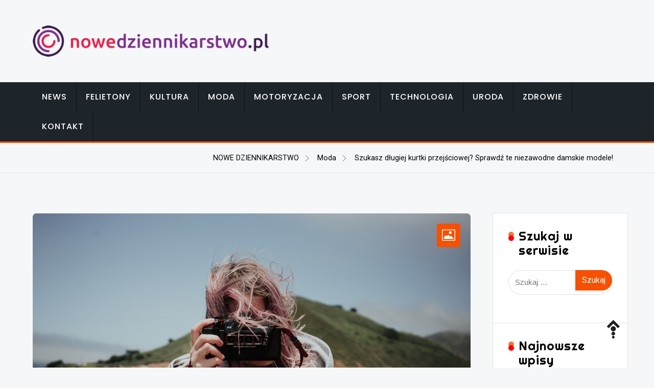

--- FILE ---
content_type: text/html; charset=UTF-8
request_url: https://dziennikarstwo.wroclaw.pl/szukasz-dlugiej-kurtki-przejsciowej-sprawdz-te-niezawodne-damskie-modele/
body_size: 12913
content:
<!doctype html>
<html lang="pl-PL" prefix="og: https://ogp.me/ns#">
<head>
	<meta charset="UTF-8">
	<meta name="viewport" content="width=device-width, initial-scale=1">
	<link rel="profile" href="https://gmpg.org/xfn/11">
	
		<style>img:is([sizes="auto" i], [sizes^="auto," i]) { contain-intrinsic-size: 3000px 1500px }</style>
	
		<!-- Meta Tag Manager -->
		<meta name="google-site-verification" content="OCWVCcCNBDWqs0npK_GUYuHUyESXU2ikx_eLb8mmv84" />
		<!-- / Meta Tag Manager -->

	<!-- This site is optimized with the Yoast SEO plugin v24.7 - https://yoast.com/wordpress/plugins/seo/ -->
	<title>Szukasz długiej kurtki przejściowej? Sprawdź te niezawodne damskie modele! - NOWE DZIENNIKARSTWO</title>
	<link rel="canonical" href="https://dziennikarstwo.wroclaw.pl/szukasz-dlugiej-kurtki-przejsciowej-sprawdz-te-niezawodne-damskie-modele/" />
	<meta property="og:locale" content="pl_PL" />
	<meta property="og:type" content="article" />
	<meta property="og:title" content="Szukasz długiej kurtki przejściowej? Sprawdź te niezawodne damskie modele! - NOWE DZIENNIKARSTWO" />
	<meta property="og:description" content="Okres przejściowy to ciężki czas pod względem doboru właściwego ubioru nawet w momencie, kiedy nieustannie śledzimy prognozy pogody i praktycznie co do godziny jesteśmy przygotowani na to, co może nas zaskoczyć. Nieustannie wahająca się temperatura, słońce przeplatające się z deszczem, a nawet wichurami skutecznie mogą zepsuć nasze plany danego dnia. Dobór właściwej garderoby może nam [&hellip;]" />
	<meta property="og:url" content="https://dziennikarstwo.wroclaw.pl/szukasz-dlugiej-kurtki-przejsciowej-sprawdz-te-niezawodne-damskie-modele/" />
	<meta property="og:site_name" content="NOWE DZIENNIKARSTWO" />
	<meta property="article:published_time" content="2021-08-05T06:28:17+00:00" />
	<meta property="og:image" content="https://dziennikarstwo.wroclaw.pl/wp-content/uploads/2021/08/szukasz-dlugiej-kurtki-przejsciowej-sprawdz-te-niezawodne-damskie-modele.jpg" />
	<meta property="og:image:width" content="1280" />
	<meta property="og:image:height" content="853" />
	<meta property="og:image:type" content="image/jpeg" />
	<meta name="author" content="redakcja serwisu" />
	<meta name="twitter:card" content="summary_large_image" />
	<meta name="twitter:label1" content="Napisane przez" />
	<meta name="twitter:data1" content="redakcja serwisu" />
	<meta name="twitter:label2" content="Szacowany czas czytania" />
	<meta name="twitter:data2" content="3 minuty" />
	<script type="application/ld+json" class="yoast-schema-graph">{"@context":"https://schema.org","@graph":[{"@type":"Article","@id":"https://dziennikarstwo.wroclaw.pl/szukasz-dlugiej-kurtki-przejsciowej-sprawdz-te-niezawodne-damskie-modele/#article","isPartOf":{"@id":"https://dziennikarstwo.wroclaw.pl/szukasz-dlugiej-kurtki-przejsciowej-sprawdz-te-niezawodne-damskie-modele/"},"author":{"name":"redakcja serwisu","@id":"https://dziennikarstwo.wroclaw.pl/#/schema/person/4b469af712b1f364f94351e954640aff"},"headline":"Szukasz długiej kurtki przejściowej? Sprawdź te niezawodne damskie modele!","datePublished":"2021-08-05T06:28:17+00:00","mainEntityOfPage":{"@id":"https://dziennikarstwo.wroclaw.pl/szukasz-dlugiej-kurtki-przejsciowej-sprawdz-te-niezawodne-damskie-modele/"},"wordCount":577,"commentCount":0,"publisher":{"@id":"https://dziennikarstwo.wroclaw.pl/#organization"},"image":{"@id":"https://dziennikarstwo.wroclaw.pl/szukasz-dlugiej-kurtki-przejsciowej-sprawdz-te-niezawodne-damskie-modele/#primaryimage"},"thumbnailUrl":"https://dziennikarstwo.wroclaw.pl/wp-content/uploads/2021/08/szukasz-dlugiej-kurtki-przejsciowej-sprawdz-te-niezawodne-damskie-modele.jpg","articleSection":["Moda"],"inLanguage":"pl-PL","potentialAction":[{"@type":"CommentAction","name":"Comment","target":["https://dziennikarstwo.wroclaw.pl/szukasz-dlugiej-kurtki-przejsciowej-sprawdz-te-niezawodne-damskie-modele/#respond"]}]},{"@type":"WebPage","@id":"https://dziennikarstwo.wroclaw.pl/szukasz-dlugiej-kurtki-przejsciowej-sprawdz-te-niezawodne-damskie-modele/","url":"https://dziennikarstwo.wroclaw.pl/szukasz-dlugiej-kurtki-przejsciowej-sprawdz-te-niezawodne-damskie-modele/","name":"Szukasz długiej kurtki przejściowej? Sprawdź te niezawodne damskie modele! - NOWE DZIENNIKARSTWO","isPartOf":{"@id":"https://dziennikarstwo.wroclaw.pl/#website"},"primaryImageOfPage":{"@id":"https://dziennikarstwo.wroclaw.pl/szukasz-dlugiej-kurtki-przejsciowej-sprawdz-te-niezawodne-damskie-modele/#primaryimage"},"image":{"@id":"https://dziennikarstwo.wroclaw.pl/szukasz-dlugiej-kurtki-przejsciowej-sprawdz-te-niezawodne-damskie-modele/#primaryimage"},"thumbnailUrl":"https://dziennikarstwo.wroclaw.pl/wp-content/uploads/2021/08/szukasz-dlugiej-kurtki-przejsciowej-sprawdz-te-niezawodne-damskie-modele.jpg","datePublished":"2021-08-05T06:28:17+00:00","breadcrumb":{"@id":"https://dziennikarstwo.wroclaw.pl/szukasz-dlugiej-kurtki-przejsciowej-sprawdz-te-niezawodne-damskie-modele/#breadcrumb"},"inLanguage":"pl-PL","potentialAction":[{"@type":"ReadAction","target":["https://dziennikarstwo.wroclaw.pl/szukasz-dlugiej-kurtki-przejsciowej-sprawdz-te-niezawodne-damskie-modele/"]}]},{"@type":"ImageObject","inLanguage":"pl-PL","@id":"https://dziennikarstwo.wroclaw.pl/szukasz-dlugiej-kurtki-przejsciowej-sprawdz-te-niezawodne-damskie-modele/#primaryimage","url":"https://dziennikarstwo.wroclaw.pl/wp-content/uploads/2021/08/szukasz-dlugiej-kurtki-przejsciowej-sprawdz-te-niezawodne-damskie-modele.jpg","contentUrl":"https://dziennikarstwo.wroclaw.pl/wp-content/uploads/2021/08/szukasz-dlugiej-kurtki-przejsciowej-sprawdz-te-niezawodne-damskie-modele.jpg","width":1280,"height":853,"caption":"kurtka przejsciowa"},{"@type":"BreadcrumbList","@id":"https://dziennikarstwo.wroclaw.pl/szukasz-dlugiej-kurtki-przejsciowej-sprawdz-te-niezawodne-damskie-modele/#breadcrumb","itemListElement":[{"@type":"ListItem","position":1,"name":"Strona główna","item":"https://dziennikarstwo.wroclaw.pl/"},{"@type":"ListItem","position":2,"name":"Szukasz długiej kurtki przejściowej? Sprawdź te niezawodne damskie modele!"}]},{"@type":"WebSite","@id":"https://dziennikarstwo.wroclaw.pl/#website","url":"https://dziennikarstwo.wroclaw.pl/","name":"NOWE DZIENNIKARSTWO","description":"portal studentów dziennikarstwa","publisher":{"@id":"https://dziennikarstwo.wroclaw.pl/#organization"},"potentialAction":[{"@type":"SearchAction","target":{"@type":"EntryPoint","urlTemplate":"https://dziennikarstwo.wroclaw.pl/?s={search_term_string}"},"query-input":{"@type":"PropertyValueSpecification","valueRequired":true,"valueName":"search_term_string"}}],"inLanguage":"pl-PL"},{"@type":"Organization","@id":"https://dziennikarstwo.wroclaw.pl/#organization","name":"NOWE DZIENNIKARSTWO","url":"https://dziennikarstwo.wroclaw.pl/","logo":{"@type":"ImageObject","inLanguage":"pl-PL","@id":"https://dziennikarstwo.wroclaw.pl/#/schema/logo/image/","url":"https://dziennikarstwo.wroclaw.pl/wp-content/uploads/2020/12/nowedziennikarstwo-logo-02.png","contentUrl":"https://dziennikarstwo.wroclaw.pl/wp-content/uploads/2020/12/nowedziennikarstwo-logo-02.png","width":500,"height":66,"caption":"NOWE DZIENNIKARSTWO"},"image":{"@id":"https://dziennikarstwo.wroclaw.pl/#/schema/logo/image/"}},{"@type":"Person","@id":"https://dziennikarstwo.wroclaw.pl/#/schema/person/4b469af712b1f364f94351e954640aff","name":"redakcja serwisu","image":{"@type":"ImageObject","inLanguage":"pl-PL","@id":"https://dziennikarstwo.wroclaw.pl/#/schema/person/image/","url":"https://secure.gravatar.com/avatar/3b411e9f678947ffe6fc98bcbaf67650?s=96&d=mm&r=g","contentUrl":"https://secure.gravatar.com/avatar/3b411e9f678947ffe6fc98bcbaf67650?s=96&d=mm&r=g","caption":"redakcja serwisu"},"url":"https://dziennikarstwo.wroclaw.pl/author/redakcja-serwisu/"}]}</script>
	<!-- / Yoast SEO plugin. -->



<!-- Optymalizacja wyszukiwarek według Rank Math - https://rankmath.com/ -->
<title>Szukasz długiej kurtki przejściowej? Sprawdź te niezawodne damskie modele! - NOWE DZIENNIKARSTWO</title>
<meta name="robots" content="follow, index, max-snippet:-1, max-video-preview:-1, max-image-preview:large"/>
<link rel="canonical" href="https://dziennikarstwo.wroclaw.pl/szukasz-dlugiej-kurtki-przejsciowej-sprawdz-te-niezawodne-damskie-modele/" />
<meta property="og:locale" content="pl_PL" />
<meta property="og:type" content="article" />
<meta property="og:title" content="Szukasz długiej kurtki przejściowej? Sprawdź te niezawodne damskie modele! - NOWE DZIENNIKARSTWO" />
<meta property="og:description" content="Okres przejściowy to ciężki czas pod względem doboru właściwego ubioru nawet w momencie, kiedy nieustannie śledzimy prognozy pogody i praktycznie co do godziny jesteśmy przygotowani na to, co może nas zaskoczyć. Nieustannie wahająca się temperatura, słońce przeplatające się z deszczem, a nawet wichurami skutecznie mogą zepsuć nasze plany danego dnia. Dobór właściwej garderoby może nam [&hellip;]" />
<meta property="og:url" content="https://dziennikarstwo.wroclaw.pl/szukasz-dlugiej-kurtki-przejsciowej-sprawdz-te-niezawodne-damskie-modele/" />
<meta property="article:section" content="Moda" />
<meta property="og:image" content="https://dziennikarstwo.wroclaw.pl/wp-content/uploads/2021/08/szukasz-dlugiej-kurtki-przejsciowej-sprawdz-te-niezawodne-damskie-modele.jpg" />
<meta property="og:image:secure_url" content="https://dziennikarstwo.wroclaw.pl/wp-content/uploads/2021/08/szukasz-dlugiej-kurtki-przejsciowej-sprawdz-te-niezawodne-damskie-modele.jpg" />
<meta property="og:image:width" content="1280" />
<meta property="og:image:height" content="853" />
<meta property="og:image:alt" content="kurtka przejsciowa" />
<meta property="og:image:type" content="image/jpeg" />
<meta property="article:published_time" content="2021-08-05T08:28:17+02:00" />
<meta name="twitter:card" content="summary_large_image" />
<meta name="twitter:title" content="Szukasz długiej kurtki przejściowej? Sprawdź te niezawodne damskie modele! - NOWE DZIENNIKARSTWO" />
<meta name="twitter:description" content="Okres przejściowy to ciężki czas pod względem doboru właściwego ubioru nawet w momencie, kiedy nieustannie śledzimy prognozy pogody i praktycznie co do godziny jesteśmy przygotowani na to, co może nas zaskoczyć. Nieustannie wahająca się temperatura, słońce przeplatające się z deszczem, a nawet wichurami skutecznie mogą zepsuć nasze plany danego dnia. Dobór właściwej garderoby może nam [&hellip;]" />
<meta name="twitter:image" content="https://dziennikarstwo.wroclaw.pl/wp-content/uploads/2021/08/szukasz-dlugiej-kurtki-przejsciowej-sprawdz-te-niezawodne-damskie-modele.jpg" />
<meta name="twitter:label1" content="Napisane przez" />
<meta name="twitter:data1" content="redakcja serwisu" />
<meta name="twitter:label2" content="Czas czytania" />
<meta name="twitter:data2" content="2 minuty" />
<script type="application/ld+json" class="rank-math-schema">{"@context":"https://schema.org","@graph":[{"@type":"Organization","@id":"https://dziennikarstwo.wroclaw.pl/#organization","name":"NOWE DZIENNIKARSTWO","url":"https://dziennikarstwo.wroclaw.pl","logo":{"@type":"ImageObject","@id":"https://dziennikarstwo.wroclaw.pl/#logo","url":"https://dziennikarstwo.wroclaw.pl/wp-content/uploads/2020/12/nowedziennikarstwo-logo-02.png","contentUrl":"https://dziennikarstwo.wroclaw.pl/wp-content/uploads/2020/12/nowedziennikarstwo-logo-02.png","inLanguage":"pl-PL","width":"500","height":"66"}},{"@type":"WebSite","@id":"https://dziennikarstwo.wroclaw.pl/#website","url":"https://dziennikarstwo.wroclaw.pl","publisher":{"@id":"https://dziennikarstwo.wroclaw.pl/#organization"},"inLanguage":"pl-PL"},{"@type":"ImageObject","@id":"https://dziennikarstwo.wroclaw.pl/wp-content/uploads/2021/08/szukasz-dlugiej-kurtki-przejsciowej-sprawdz-te-niezawodne-damskie-modele.jpg","url":"https://dziennikarstwo.wroclaw.pl/wp-content/uploads/2021/08/szukasz-dlugiej-kurtki-przejsciowej-sprawdz-te-niezawodne-damskie-modele.jpg","width":"1280","height":"853","caption":"kurtka przejsciowa","inLanguage":"pl-PL"},{"@type":"WebPage","@id":"https://dziennikarstwo.wroclaw.pl/szukasz-dlugiej-kurtki-przejsciowej-sprawdz-te-niezawodne-damskie-modele/#webpage","url":"https://dziennikarstwo.wroclaw.pl/szukasz-dlugiej-kurtki-przejsciowej-sprawdz-te-niezawodne-damskie-modele/","name":"Szukasz d\u0142ugiej kurtki przej\u015bciowej? Sprawd\u017a te niezawodne damskie modele! - NOWE DZIENNIKARSTWO","datePublished":"2021-08-05T08:28:17+02:00","dateModified":"2021-08-05T08:28:17+02:00","isPartOf":{"@id":"https://dziennikarstwo.wroclaw.pl/#website"},"primaryImageOfPage":{"@id":"https://dziennikarstwo.wroclaw.pl/wp-content/uploads/2021/08/szukasz-dlugiej-kurtki-przejsciowej-sprawdz-te-niezawodne-damskie-modele.jpg"},"inLanguage":"pl-PL"},{"@type":"Person","@id":"https://dziennikarstwo.wroclaw.pl/author/redakcja-serwisu/","name":"redakcja serwisu","url":"https://dziennikarstwo.wroclaw.pl/author/redakcja-serwisu/","image":{"@type":"ImageObject","@id":"https://secure.gravatar.com/avatar/3b411e9f678947ffe6fc98bcbaf67650?s=96&amp;d=mm&amp;r=g","url":"https://secure.gravatar.com/avatar/3b411e9f678947ffe6fc98bcbaf67650?s=96&amp;d=mm&amp;r=g","caption":"redakcja serwisu","inLanguage":"pl-PL"},"worksFor":{"@id":"https://dziennikarstwo.wroclaw.pl/#organization"}},{"@type":"BlogPosting","headline":"Szukasz d\u0142ugiej kurtki przej\u015bciowej? Sprawd\u017a te niezawodne damskie modele! - NOWE DZIENNIKARSTWO","datePublished":"2021-08-05T08:28:17+02:00","dateModified":"2021-08-05T08:28:17+02:00","author":{"@id":"https://dziennikarstwo.wroclaw.pl/author/redakcja-serwisu/","name":"redakcja serwisu"},"publisher":{"@id":"https://dziennikarstwo.wroclaw.pl/#organization"},"description":"Okres przej\u015bciowy to ci\u0119\u017cki czas pod wzgl\u0119dem doboru w\u0142a\u015bciwego ubioru nawet w momencie, kiedy nieustannie \u015bledzimy prognozy pogody i praktycznie co do godziny jeste\u015bmy przygotowani na to, co mo\u017ce nas zaskoczy\u0107. Nieustannie wahaj\u0105ca si\u0119 temperatura, s\u0142o\u0144ce przeplataj\u0105ce si\u0119 z deszczem, a nawet wichurami skutecznie mog\u0105 zepsu\u0107 nasze plany danego dnia. Dob\u00f3r w\u0142a\u015bciwej garderoby mo\u017ce nam pom\u00f3c zapewni\u0107 komfort i wygod\u0119 bez konieczno\u015bci noszenia ze sob\u0105 na przyk\u0142ad wielkiego parasola czy p\u0142aszcza przeciwdeszczowego. ","name":"Szukasz d\u0142ugiej kurtki przej\u015bciowej? Sprawd\u017a te niezawodne damskie modele! - NOWE DZIENNIKARSTWO","@id":"https://dziennikarstwo.wroclaw.pl/szukasz-dlugiej-kurtki-przejsciowej-sprawdz-te-niezawodne-damskie-modele/#richSnippet","isPartOf":{"@id":"https://dziennikarstwo.wroclaw.pl/szukasz-dlugiej-kurtki-przejsciowej-sprawdz-te-niezawodne-damskie-modele/#webpage"},"image":{"@id":"https://dziennikarstwo.wroclaw.pl/wp-content/uploads/2021/08/szukasz-dlugiej-kurtki-przejsciowej-sprawdz-te-niezawodne-damskie-modele.jpg"},"inLanguage":"pl-PL","mainEntityOfPage":{"@id":"https://dziennikarstwo.wroclaw.pl/szukasz-dlugiej-kurtki-przejsciowej-sprawdz-te-niezawodne-damskie-modele/#webpage"}}]}</script>
<!-- /Wtyczka Rank Math WordPress SEO -->

<link rel='dns-prefetch' href='//fonts.googleapis.com' />
<link rel="alternate" type="application/rss+xml" title="NOWE DZIENNIKARSTWO &raquo; Kanał z wpisami" href="https://dziennikarstwo.wroclaw.pl/feed/" />
<link rel="alternate" type="application/rss+xml" title="NOWE DZIENNIKARSTWO &raquo; Kanał z komentarzami" href="https://dziennikarstwo.wroclaw.pl/comments/feed/" />
<link rel="alternate" type="application/rss+xml" title="NOWE DZIENNIKARSTWO &raquo; Szukasz długiej kurtki przejściowej? Sprawdź te niezawodne damskie modele! Kanał z komentarzami" href="https://dziennikarstwo.wroclaw.pl/szukasz-dlugiej-kurtki-przejsciowej-sprawdz-te-niezawodne-damskie-modele/feed/" />
<script type="text/javascript">
/* <![CDATA[ */
window._wpemojiSettings = {"baseUrl":"https:\/\/s.w.org\/images\/core\/emoji\/15.0.3\/72x72\/","ext":".png","svgUrl":"https:\/\/s.w.org\/images\/core\/emoji\/15.0.3\/svg\/","svgExt":".svg","source":{"concatemoji":"https:\/\/dziennikarstwo.wroclaw.pl\/wp-includes\/js\/wp-emoji-release.min.js?ver=6.7.2"}};
/*! This file is auto-generated */
!function(i,n){var o,s,e;function c(e){try{var t={supportTests:e,timestamp:(new Date).valueOf()};sessionStorage.setItem(o,JSON.stringify(t))}catch(e){}}function p(e,t,n){e.clearRect(0,0,e.canvas.width,e.canvas.height),e.fillText(t,0,0);var t=new Uint32Array(e.getImageData(0,0,e.canvas.width,e.canvas.height).data),r=(e.clearRect(0,0,e.canvas.width,e.canvas.height),e.fillText(n,0,0),new Uint32Array(e.getImageData(0,0,e.canvas.width,e.canvas.height).data));return t.every(function(e,t){return e===r[t]})}function u(e,t,n){switch(t){case"flag":return n(e,"\ud83c\udff3\ufe0f\u200d\u26a7\ufe0f","\ud83c\udff3\ufe0f\u200b\u26a7\ufe0f")?!1:!n(e,"\ud83c\uddfa\ud83c\uddf3","\ud83c\uddfa\u200b\ud83c\uddf3")&&!n(e,"\ud83c\udff4\udb40\udc67\udb40\udc62\udb40\udc65\udb40\udc6e\udb40\udc67\udb40\udc7f","\ud83c\udff4\u200b\udb40\udc67\u200b\udb40\udc62\u200b\udb40\udc65\u200b\udb40\udc6e\u200b\udb40\udc67\u200b\udb40\udc7f");case"emoji":return!n(e,"\ud83d\udc26\u200d\u2b1b","\ud83d\udc26\u200b\u2b1b")}return!1}function f(e,t,n){var r="undefined"!=typeof WorkerGlobalScope&&self instanceof WorkerGlobalScope?new OffscreenCanvas(300,150):i.createElement("canvas"),a=r.getContext("2d",{willReadFrequently:!0}),o=(a.textBaseline="top",a.font="600 32px Arial",{});return e.forEach(function(e){o[e]=t(a,e,n)}),o}function t(e){var t=i.createElement("script");t.src=e,t.defer=!0,i.head.appendChild(t)}"undefined"!=typeof Promise&&(o="wpEmojiSettingsSupports",s=["flag","emoji"],n.supports={everything:!0,everythingExceptFlag:!0},e=new Promise(function(e){i.addEventListener("DOMContentLoaded",e,{once:!0})}),new Promise(function(t){var n=function(){try{var e=JSON.parse(sessionStorage.getItem(o));if("object"==typeof e&&"number"==typeof e.timestamp&&(new Date).valueOf()<e.timestamp+604800&&"object"==typeof e.supportTests)return e.supportTests}catch(e){}return null}();if(!n){if("undefined"!=typeof Worker&&"undefined"!=typeof OffscreenCanvas&&"undefined"!=typeof URL&&URL.createObjectURL&&"undefined"!=typeof Blob)try{var e="postMessage("+f.toString()+"("+[JSON.stringify(s),u.toString(),p.toString()].join(",")+"));",r=new Blob([e],{type:"text/javascript"}),a=new Worker(URL.createObjectURL(r),{name:"wpTestEmojiSupports"});return void(a.onmessage=function(e){c(n=e.data),a.terminate(),t(n)})}catch(e){}c(n=f(s,u,p))}t(n)}).then(function(e){for(var t in e)n.supports[t]=e[t],n.supports.everything=n.supports.everything&&n.supports[t],"flag"!==t&&(n.supports.everythingExceptFlag=n.supports.everythingExceptFlag&&n.supports[t]);n.supports.everythingExceptFlag=n.supports.everythingExceptFlag&&!n.supports.flag,n.DOMReady=!1,n.readyCallback=function(){n.DOMReady=!0}}).then(function(){return e}).then(function(){var e;n.supports.everything||(n.readyCallback(),(e=n.source||{}).concatemoji?t(e.concatemoji):e.wpemoji&&e.twemoji&&(t(e.twemoji),t(e.wpemoji)))}))}((window,document),window._wpemojiSettings);
/* ]]> */
</script>
<style id='wp-emoji-styles-inline-css' type='text/css'>

	img.wp-smiley, img.emoji {
		display: inline !important;
		border: none !important;
		box-shadow: none !important;
		height: 1em !important;
		width: 1em !important;
		margin: 0 0.07em !important;
		vertical-align: -0.1em !important;
		background: none !important;
		padding: 0 !important;
	}
</style>
<link rel='stylesheet' id='wp-block-library-css' href='https://dziennikarstwo.wroclaw.pl/wp-includes/css/dist/block-library/style.min.css?ver=6.7.2' type='text/css' media='all' />
<style id='classic-theme-styles-inline-css' type='text/css'>
/*! This file is auto-generated */
.wp-block-button__link{color:#fff;background-color:#32373c;border-radius:9999px;box-shadow:none;text-decoration:none;padding:calc(.667em + 2px) calc(1.333em + 2px);font-size:1.125em}.wp-block-file__button{background:#32373c;color:#fff;text-decoration:none}
</style>
<style id='global-styles-inline-css' type='text/css'>
:root{--wp--preset--aspect-ratio--square: 1;--wp--preset--aspect-ratio--4-3: 4/3;--wp--preset--aspect-ratio--3-4: 3/4;--wp--preset--aspect-ratio--3-2: 3/2;--wp--preset--aspect-ratio--2-3: 2/3;--wp--preset--aspect-ratio--16-9: 16/9;--wp--preset--aspect-ratio--9-16: 9/16;--wp--preset--color--black: #000000;--wp--preset--color--cyan-bluish-gray: #abb8c3;--wp--preset--color--white: #ffffff;--wp--preset--color--pale-pink: #f78da7;--wp--preset--color--vivid-red: #cf2e2e;--wp--preset--color--luminous-vivid-orange: #ff6900;--wp--preset--color--luminous-vivid-amber: #fcb900;--wp--preset--color--light-green-cyan: #7bdcb5;--wp--preset--color--vivid-green-cyan: #00d084;--wp--preset--color--pale-cyan-blue: #8ed1fc;--wp--preset--color--vivid-cyan-blue: #0693e3;--wp--preset--color--vivid-purple: #9b51e0;--wp--preset--gradient--vivid-cyan-blue-to-vivid-purple: linear-gradient(135deg,rgba(6,147,227,1) 0%,rgb(155,81,224) 100%);--wp--preset--gradient--light-green-cyan-to-vivid-green-cyan: linear-gradient(135deg,rgb(122,220,180) 0%,rgb(0,208,130) 100%);--wp--preset--gradient--luminous-vivid-amber-to-luminous-vivid-orange: linear-gradient(135deg,rgba(252,185,0,1) 0%,rgba(255,105,0,1) 100%);--wp--preset--gradient--luminous-vivid-orange-to-vivid-red: linear-gradient(135deg,rgba(255,105,0,1) 0%,rgb(207,46,46) 100%);--wp--preset--gradient--very-light-gray-to-cyan-bluish-gray: linear-gradient(135deg,rgb(238,238,238) 0%,rgb(169,184,195) 100%);--wp--preset--gradient--cool-to-warm-spectrum: linear-gradient(135deg,rgb(74,234,220) 0%,rgb(151,120,209) 20%,rgb(207,42,186) 40%,rgb(238,44,130) 60%,rgb(251,105,98) 80%,rgb(254,248,76) 100%);--wp--preset--gradient--blush-light-purple: linear-gradient(135deg,rgb(255,206,236) 0%,rgb(152,150,240) 100%);--wp--preset--gradient--blush-bordeaux: linear-gradient(135deg,rgb(254,205,165) 0%,rgb(254,45,45) 50%,rgb(107,0,62) 100%);--wp--preset--gradient--luminous-dusk: linear-gradient(135deg,rgb(255,203,112) 0%,rgb(199,81,192) 50%,rgb(65,88,208) 100%);--wp--preset--gradient--pale-ocean: linear-gradient(135deg,rgb(255,245,203) 0%,rgb(182,227,212) 50%,rgb(51,167,181) 100%);--wp--preset--gradient--electric-grass: linear-gradient(135deg,rgb(202,248,128) 0%,rgb(113,206,126) 100%);--wp--preset--gradient--midnight: linear-gradient(135deg,rgb(2,3,129) 0%,rgb(40,116,252) 100%);--wp--preset--font-size--small: 13px;--wp--preset--font-size--medium: 20px;--wp--preset--font-size--large: 36px;--wp--preset--font-size--x-large: 42px;--wp--preset--spacing--20: 0.44rem;--wp--preset--spacing--30: 0.67rem;--wp--preset--spacing--40: 1rem;--wp--preset--spacing--50: 1.5rem;--wp--preset--spacing--60: 2.25rem;--wp--preset--spacing--70: 3.38rem;--wp--preset--spacing--80: 5.06rem;--wp--preset--shadow--natural: 6px 6px 9px rgba(0, 0, 0, 0.2);--wp--preset--shadow--deep: 12px 12px 50px rgba(0, 0, 0, 0.4);--wp--preset--shadow--sharp: 6px 6px 0px rgba(0, 0, 0, 0.2);--wp--preset--shadow--outlined: 6px 6px 0px -3px rgba(255, 255, 255, 1), 6px 6px rgba(0, 0, 0, 1);--wp--preset--shadow--crisp: 6px 6px 0px rgba(0, 0, 0, 1);}:where(.is-layout-flex){gap: 0.5em;}:where(.is-layout-grid){gap: 0.5em;}body .is-layout-flex{display: flex;}.is-layout-flex{flex-wrap: wrap;align-items: center;}.is-layout-flex > :is(*, div){margin: 0;}body .is-layout-grid{display: grid;}.is-layout-grid > :is(*, div){margin: 0;}:where(.wp-block-columns.is-layout-flex){gap: 2em;}:where(.wp-block-columns.is-layout-grid){gap: 2em;}:where(.wp-block-post-template.is-layout-flex){gap: 1.25em;}:where(.wp-block-post-template.is-layout-grid){gap: 1.25em;}.has-black-color{color: var(--wp--preset--color--black) !important;}.has-cyan-bluish-gray-color{color: var(--wp--preset--color--cyan-bluish-gray) !important;}.has-white-color{color: var(--wp--preset--color--white) !important;}.has-pale-pink-color{color: var(--wp--preset--color--pale-pink) !important;}.has-vivid-red-color{color: var(--wp--preset--color--vivid-red) !important;}.has-luminous-vivid-orange-color{color: var(--wp--preset--color--luminous-vivid-orange) !important;}.has-luminous-vivid-amber-color{color: var(--wp--preset--color--luminous-vivid-amber) !important;}.has-light-green-cyan-color{color: var(--wp--preset--color--light-green-cyan) !important;}.has-vivid-green-cyan-color{color: var(--wp--preset--color--vivid-green-cyan) !important;}.has-pale-cyan-blue-color{color: var(--wp--preset--color--pale-cyan-blue) !important;}.has-vivid-cyan-blue-color{color: var(--wp--preset--color--vivid-cyan-blue) !important;}.has-vivid-purple-color{color: var(--wp--preset--color--vivid-purple) !important;}.has-black-background-color{background-color: var(--wp--preset--color--black) !important;}.has-cyan-bluish-gray-background-color{background-color: var(--wp--preset--color--cyan-bluish-gray) !important;}.has-white-background-color{background-color: var(--wp--preset--color--white) !important;}.has-pale-pink-background-color{background-color: var(--wp--preset--color--pale-pink) !important;}.has-vivid-red-background-color{background-color: var(--wp--preset--color--vivid-red) !important;}.has-luminous-vivid-orange-background-color{background-color: var(--wp--preset--color--luminous-vivid-orange) !important;}.has-luminous-vivid-amber-background-color{background-color: var(--wp--preset--color--luminous-vivid-amber) !important;}.has-light-green-cyan-background-color{background-color: var(--wp--preset--color--light-green-cyan) !important;}.has-vivid-green-cyan-background-color{background-color: var(--wp--preset--color--vivid-green-cyan) !important;}.has-pale-cyan-blue-background-color{background-color: var(--wp--preset--color--pale-cyan-blue) !important;}.has-vivid-cyan-blue-background-color{background-color: var(--wp--preset--color--vivid-cyan-blue) !important;}.has-vivid-purple-background-color{background-color: var(--wp--preset--color--vivid-purple) !important;}.has-black-border-color{border-color: var(--wp--preset--color--black) !important;}.has-cyan-bluish-gray-border-color{border-color: var(--wp--preset--color--cyan-bluish-gray) !important;}.has-white-border-color{border-color: var(--wp--preset--color--white) !important;}.has-pale-pink-border-color{border-color: var(--wp--preset--color--pale-pink) !important;}.has-vivid-red-border-color{border-color: var(--wp--preset--color--vivid-red) !important;}.has-luminous-vivid-orange-border-color{border-color: var(--wp--preset--color--luminous-vivid-orange) !important;}.has-luminous-vivid-amber-border-color{border-color: var(--wp--preset--color--luminous-vivid-amber) !important;}.has-light-green-cyan-border-color{border-color: var(--wp--preset--color--light-green-cyan) !important;}.has-vivid-green-cyan-border-color{border-color: var(--wp--preset--color--vivid-green-cyan) !important;}.has-pale-cyan-blue-border-color{border-color: var(--wp--preset--color--pale-cyan-blue) !important;}.has-vivid-cyan-blue-border-color{border-color: var(--wp--preset--color--vivid-cyan-blue) !important;}.has-vivid-purple-border-color{border-color: var(--wp--preset--color--vivid-purple) !important;}.has-vivid-cyan-blue-to-vivid-purple-gradient-background{background: var(--wp--preset--gradient--vivid-cyan-blue-to-vivid-purple) !important;}.has-light-green-cyan-to-vivid-green-cyan-gradient-background{background: var(--wp--preset--gradient--light-green-cyan-to-vivid-green-cyan) !important;}.has-luminous-vivid-amber-to-luminous-vivid-orange-gradient-background{background: var(--wp--preset--gradient--luminous-vivid-amber-to-luminous-vivid-orange) !important;}.has-luminous-vivid-orange-to-vivid-red-gradient-background{background: var(--wp--preset--gradient--luminous-vivid-orange-to-vivid-red) !important;}.has-very-light-gray-to-cyan-bluish-gray-gradient-background{background: var(--wp--preset--gradient--very-light-gray-to-cyan-bluish-gray) !important;}.has-cool-to-warm-spectrum-gradient-background{background: var(--wp--preset--gradient--cool-to-warm-spectrum) !important;}.has-blush-light-purple-gradient-background{background: var(--wp--preset--gradient--blush-light-purple) !important;}.has-blush-bordeaux-gradient-background{background: var(--wp--preset--gradient--blush-bordeaux) !important;}.has-luminous-dusk-gradient-background{background: var(--wp--preset--gradient--luminous-dusk) !important;}.has-pale-ocean-gradient-background{background: var(--wp--preset--gradient--pale-ocean) !important;}.has-electric-grass-gradient-background{background: var(--wp--preset--gradient--electric-grass) !important;}.has-midnight-gradient-background{background: var(--wp--preset--gradient--midnight) !important;}.has-small-font-size{font-size: var(--wp--preset--font-size--small) !important;}.has-medium-font-size{font-size: var(--wp--preset--font-size--medium) !important;}.has-large-font-size{font-size: var(--wp--preset--font-size--large) !important;}.has-x-large-font-size{font-size: var(--wp--preset--font-size--x-large) !important;}
:where(.wp-block-post-template.is-layout-flex){gap: 1.25em;}:where(.wp-block-post-template.is-layout-grid){gap: 1.25em;}
:where(.wp-block-columns.is-layout-flex){gap: 2em;}:where(.wp-block-columns.is-layout-grid){gap: 2em;}
:root :where(.wp-block-pullquote){font-size: 1.5em;line-height: 1.6;}
</style>
<link rel='stylesheet' id='inx-google-fonts-css' href='//fonts.googleapis.com/css?family=Roboto%3A400%2C500%2C700%7CPoppins%3A400%2C500%2C700%7CRighteous&#038;display=swap&#038;ver=6.7.2' type='text/css' media='all' />
<link rel='stylesheet' id='bootstrap-css' href='https://dziennikarstwo.wroclaw.pl/wp-content/themes/inx-game/vendors/bootstrap/css/bootstrap.css?ver=4.0.0' type='text/css' media='all' />
<link rel='stylesheet' id='rd-navbar-css' href='https://dziennikarstwo.wroclaw.pl/wp-content/themes/inx-game/vendors/rd-navbar/css/rd-navbar.css?ver=2.2.5' type='text/css' media='all' />
<link rel='stylesheet' id='icofont-css' href='https://dziennikarstwo.wroclaw.pl/wp-content/themes/inx-game/vendors/icofont/icofont.css?ver=1.0.1' type='text/css' media='all' />
<link rel='stylesheet' id='owl-carousel-css' href='https://dziennikarstwo.wroclaw.pl/wp-content/themes/inx-game/vendors/owl-carousel/assets/owl.carousel.css?ver=2.3.4' type='text/css' media='all' />
<link rel='stylesheet' id='inxgame-common-css' href='https://dziennikarstwo.wroclaw.pl/wp-content/themes/inx-game/assets/css/inxgame-common.css?ver=1.0.0' type='text/css' media='all' />
<link rel='stylesheet' id='inxgame-style-css' href='https://dziennikarstwo.wroclaw.pl/wp-content/themes/inx-game/style.css?ver=6.7.2' type='text/css' media='all' />
<style id='inxgame-style-inline-css' type='text/css'>
:root {--primary-color:#f65002; --secondary-color: #000; }
</style>
<script type="text/javascript" src="https://dziennikarstwo.wroclaw.pl/wp-includes/js/jquery/jquery.min.js?ver=3.7.1" id="jquery-core-js"></script>
<script type="text/javascript" src="https://dziennikarstwo.wroclaw.pl/wp-includes/js/jquery/jquery-migrate.min.js?ver=3.4.1" id="jquery-migrate-js"></script>
<link rel="https://api.w.org/" href="https://dziennikarstwo.wroclaw.pl/wp-json/" /><link rel="alternate" title="JSON" type="application/json" href="https://dziennikarstwo.wroclaw.pl/wp-json/wp/v2/posts/1186" /><link rel="EditURI" type="application/rsd+xml" title="RSD" href="https://dziennikarstwo.wroclaw.pl/xmlrpc.php?rsd" />
<meta name="generator" content="WordPress 6.7.2" />
<link rel='shortlink' href='https://dziennikarstwo.wroclaw.pl/?p=1186' />
<link rel="alternate" title="oEmbed (JSON)" type="application/json+oembed" href="https://dziennikarstwo.wroclaw.pl/wp-json/oembed/1.0/embed?url=https%3A%2F%2Fdziennikarstwo.wroclaw.pl%2Fszukasz-dlugiej-kurtki-przejsciowej-sprawdz-te-niezawodne-damskie-modele%2F" />
<link rel="alternate" title="oEmbed (XML)" type="text/xml+oembed" href="https://dziennikarstwo.wroclaw.pl/wp-json/oembed/1.0/embed?url=https%3A%2F%2Fdziennikarstwo.wroclaw.pl%2Fszukasz-dlugiej-kurtki-przejsciowej-sprawdz-te-niezawodne-damskie-modele%2F&#038;format=xml" />
<link rel="pingback" href="https://dziennikarstwo.wroclaw.pl/xmlrpc.php"><meta name="generator" content="Elementor 3.28.1; features: additional_custom_breakpoints, e_local_google_fonts; settings: css_print_method-external, google_font-enabled, font_display-auto">
			<style>
				.e-con.e-parent:nth-of-type(n+4):not(.e-lazyloaded):not(.e-no-lazyload),
				.e-con.e-parent:nth-of-type(n+4):not(.e-lazyloaded):not(.e-no-lazyload) * {
					background-image: none !important;
				}
				@media screen and (max-height: 1024px) {
					.e-con.e-parent:nth-of-type(n+3):not(.e-lazyloaded):not(.e-no-lazyload),
					.e-con.e-parent:nth-of-type(n+3):not(.e-lazyloaded):not(.e-no-lazyload) * {
						background-image: none !important;
					}
				}
				@media screen and (max-height: 640px) {
					.e-con.e-parent:nth-of-type(n+2):not(.e-lazyloaded):not(.e-no-lazyload),
					.e-con.e-parent:nth-of-type(n+2):not(.e-lazyloaded):not(.e-no-lazyload) * {
						background-image: none !important;
					}
				}
			</style>
					<style type="text/css">
					.site-title,
			.site-description {
				position: absolute;
				clip: rect(1px, 1px, 1px, 1px);
			}
				</style>
		<link rel="icon" href="https://dziennikarstwo.wroclaw.pl/wp-content/uploads/2020/12/cropped-nowedziennikarstwo-favicon-32x32.png" sizes="32x32" />
<link rel="icon" href="https://dziennikarstwo.wroclaw.pl/wp-content/uploads/2020/12/cropped-nowedziennikarstwo-favicon-192x192.png" sizes="192x192" />
<link rel="apple-touch-icon" href="https://dziennikarstwo.wroclaw.pl/wp-content/uploads/2020/12/cropped-nowedziennikarstwo-favicon-180x180.png" />
<meta name="msapplication-TileImage" content="https://dziennikarstwo.wroclaw.pl/wp-content/uploads/2020/12/cropped-nowedziennikarstwo-favicon-270x270.png" />
</head>

<body data-rsssl=1 class="post-template-default single single-post postid-1186 single-format-standard wp-custom-logo elementor-default elementor-kit-775" >
 <div id="page" class="site">

    <a class="skip-link screen-reader-text" href="#content">Skip to content</a><header id="masthead" class="site-header">		 <div class="container header-middle">
					<div class="row">
						<div class="col-xl-5 col-lg-5 col-md-5 col-12 logo-wrap"><a href="https://dziennikarstwo.wroclaw.pl/" class="custom-logo-link" rel="home"><img width="500" height="66" src="https://dziennikarstwo.wroclaw.pl/wp-content/uploads/2020/12/nowedziennikarstwo-logo-02.png" class="custom-logo" alt="NOWE DZIENNIKARSTWO" /></a><button class="inx-rd-navbar-toggle"><i class="icofont-navigation-menu"></i></button></div>                        					</div>
				</div>
		        <div class="rd-navbar-wrap">
            <nav class="rd-navbar rd-navbar-layout-5 rd-navbar-submenu-layout-1" data-rd-navbar-lg="rd-navbar-static">
                
                <div class="rd-navbar-outer">
                    <div class="rd-navbar-inner" >
                    
                        <div class="rd-navbar-subpanel" >
                         
                         <div class="rd-navbar-nav-wrap">
                         	<button class="rd-navbar-toggle toggle-original" data-rd-navbar-toggle=".rd-navbar-nav-wrap"><i class="icofont-ui-close"></i></button>
                            <ul id="menu-menu-glowne" class="inx-main-menu rd-navbar-nav"><li id="menu-item-734" class="menu-item menu-item-type-taxonomy menu-item-object-category menu-item-734"><a href="https://dziennikarstwo.wroclaw.pl/news/">News</a></li>
<li id="menu-item-763" class="menu-item menu-item-type-taxonomy menu-item-object-category menu-item-763"><a href="https://dziennikarstwo.wroclaw.pl/felietony/">Felietony</a></li>
<li id="menu-item-764" class="menu-item menu-item-type-taxonomy menu-item-object-category menu-item-764"><a href="https://dziennikarstwo.wroclaw.pl/kultura/">Kultura</a></li>
<li id="menu-item-765" class="menu-item menu-item-type-taxonomy menu-item-object-category current-post-ancestor current-menu-parent current-post-parent menu-item-765"><a href="https://dziennikarstwo.wroclaw.pl/moda/">Moda</a></li>
<li id="menu-item-766" class="menu-item menu-item-type-taxonomy menu-item-object-category menu-item-766"><a href="https://dziennikarstwo.wroclaw.pl/motoryzacja/">Motoryzacja</a></li>
<li id="menu-item-768" class="menu-item menu-item-type-taxonomy menu-item-object-category menu-item-768"><a href="https://dziennikarstwo.wroclaw.pl/sport/">Sport</a></li>
<li id="menu-item-769" class="menu-item menu-item-type-taxonomy menu-item-object-category menu-item-769"><a href="https://dziennikarstwo.wroclaw.pl/technologia/">Technologia</a></li>
<li id="menu-item-770" class="menu-item menu-item-type-taxonomy menu-item-object-category menu-item-770"><a href="https://dziennikarstwo.wroclaw.pl/uroda/">Uroda</a></li>
<li id="menu-item-771" class="menu-item menu-item-type-taxonomy menu-item-object-category menu-item-771"><a href="https://dziennikarstwo.wroclaw.pl/zdrowie/">Zdrowie</a></li>
<li id="menu-item-2979" class="menu-item menu-item-type-custom menu-item-object-custom menu-item-has-children menu-item-2979"><a href="https://dziennikarstwo.wroclaw.pl/kontakt-redakcja/">Kontakt</a>
<ul class="sub-menu rd-navbar-dropdown">
	<li id="menu-item-835" class="menu-item menu-item-type-post_type menu-item-object-page menu-item-835"><a href="https://dziennikarstwo.wroclaw.pl/wspolpraca/">Współpraca</a></li>
</ul>
</li>
</ul>                            </div>
                            
                            <div class="rd-navbar-social-icon">
                                <ul class="social-list">
                                                                
                                                        								
                                </ul>
                            </div>
                        </div>
                    </div>
                </div>
            </nav>
        </div>
      
                	<div class="inx-breadcrumbs-wrap"><div class="container"><div class="row"><div class="col-md-12">
            <div class="inx-breadcrumbs" typeof="BreadcrumbList" vocab="https://schema.org/">
                <!-- Breadcrumb NavXT 7.4.1 -->
<li class="home"><span property="itemListElement" typeof="ListItem"><a property="item" typeof="WebPage" title="Przejdź do NOWE DZIENNIKARSTWO." href="https://dziennikarstwo.wroclaw.pl" class="home" ><span property="name">NOWE DZIENNIKARSTWO</span></a><meta property="position" content="1"></span></li>
<li class="taxonomy category"><span property="itemListElement" typeof="ListItem"><a property="item" typeof="WebPage" title="Go to the Moda Kategoria archives." href="https://dziennikarstwo.wroclaw.pl/moda/" class="taxonomy category" ><span property="name">Moda</span></a><meta property="position" content="2"></span></li>
<li class="post post-post current-item"><span property="itemListElement" typeof="ListItem"><span property="name" class="post post-post current-item">Szukasz długiej kurtki przejściowej? Sprawdź te niezawodne damskie modele!</span><meta property="url" content="https://dziennikarstwo.wroclaw.pl/szukasz-dlugiej-kurtki-przejsciowej-sprawdz-te-niezawodne-damskie-modele/"><meta property="position" content="3"></span></li>
           </div></div></div></div>
            </div>
        </header>

	<div id="content" class="site-content"  >
<div id="primary" class="content-area container">
        				<div class="row"><div class="col-xl-9 col-md-8 col-12 order-1">
	   					<main id="main" class="site-main">	

		
<article id="post-1186" class="inx-single-post post-1186 post type-post status-publish format-standard has-post-thumbnail hentry category-moda">

 	 <div class="img-box"><i class="icofont-image"></i><a href="https://dziennikarstwo.wroclaw.pl/wp-content/uploads/2021/08/szukasz-dlugiej-kurtki-przejsciowej-sprawdz-te-niezawodne-damskie-modele.jpg" class="image-popup"><img width="1280" height="853" src="https://dziennikarstwo.wroclaw.pl/wp-content/uploads/2021/08/szukasz-dlugiej-kurtki-przejsciowej-sprawdz-te-niezawodne-damskie-modele.jpg" class="attachment-full size-full wp-post-image" alt="kurtka przejsciowa" /></a></div>    <div class="post">
               
		<h1 class="entry-title">Szukasz długiej kurtki przejściowej? Sprawdź te niezawodne damskie modele!</h1><div class="post-meta-wrap"> <div class="tb-cell avatar"><a href="https://dziennikarstwo.wroclaw.pl/author/redakcja-serwisu/" class="avatar_round"> <img alt='' src='https://secure.gravatar.com/avatar/3b411e9f678947ffe6fc98bcbaf67650?s=60&#038;d=mm&#038;r=g' class='avatar avatar-60 photo' height='60' width='60' /> </a></div><ul class="post-meta tb-cell"><li class="post-by"> <span>By -</span><a href="https://dziennikarstwo.wroclaw.pl/author/redakcja-serwisu/">redakcja serwisu</a></li><li class="meta date posted-on">Posted on <time class="entry-date published" datetime="2021-08-05T08:28:17+02:00" content="2021-08-05">5 sierpnia 2021</time></li><li class="meta category">Posted in <a href="https://dziennikarstwo.wroclaw.pl/moda/" rel="category tag">Moda</a></li></ul></div><div class="content-wrap"><p style="text-align: justify;" align="justify"><strong>Okres przejściowy to ciężki czas pod względem doboru właściwego ubioru nawet w momencie, kiedy nieustannie śledzimy prognozy pogody i praktycznie co do godziny jesteśmy przygotowani na to, co może nas zaskoczyć. Nieustannie wahająca się temperatura, słońce przeplatające się z deszczem, a nawet wichurami skutecznie mogą zepsuć nasze plany danego dnia. Dobór właściwej garderoby może nam pomóc zapewnić komfort i wygodę bez konieczności noszenia ze sobą na przykład wielkiego parasola czy płaszcza przeciwdeszczowego.</strong> <span id="more-1186"></span></p>
<h2 style="text-align: left;" align="justify">Funkcjonalność przede wszystkim</h2>
<p style="text-align: justify;" align="justify">Kurtki przejściowe to jeden z obowiązkowych elementów, który na stałe powinien zagościć w naszej garderobie. Cienkie, a zarazem nieprzemakalne i nieprzepuszczające wiatru z pewnością znajdą zastosowanie w okresie przejściowym lato — jesień, dopełnią nasze stylizacje i zapewnią bezpieczeństwo podczas niepogody.</p>
<p style="text-align: center;" align="center"><img fetchpriority="high" decoding="async" class="alignnone size-medium wp-image-1189" src="https://dziennikarstwo.wroclaw.pl/wp-content/uploads/2021/08/szukasz-dlugiej-kurtki-przejsciowej-sprawdz-te-niezawodne-damskie-modele-2-225x300.jpg" alt="kurtka przejsciowa" width="225" height="300" srcset="https://dziennikarstwo.wroclaw.pl/wp-content/uploads/2021/08/szukasz-dlugiej-kurtki-przejsciowej-sprawdz-te-niezawodne-damskie-modele-2-225x300.jpg 225w, https://dziennikarstwo.wroclaw.pl/wp-content/uploads/2021/08/szukasz-dlugiej-kurtki-przejsciowej-sprawdz-te-niezawodne-damskie-modele-2-768x1024.jpg 768w, https://dziennikarstwo.wroclaw.pl/wp-content/uploads/2021/08/szukasz-dlugiej-kurtki-przejsciowej-sprawdz-te-niezawodne-damskie-modele-2.jpg 900w" sizes="(max-width: 225px) 100vw, 225px" /><br />
Cienka damska kurtka przejściowa</p>
<h2 style="text-align: left;" align="justify">Każdy znajdzie coś dla siebie</h2>
<p style="text-align: justify;" align="justify">Ilość projektantów, producentów i sprzedawców gwarantuje nam, że każdy znajdzie model skrojony na jego miarę, dobierze idealny fason, kolorystykę i funkcjonalność. Kurtki przejściowe damskie znajdą zastosowanie zarówno na co dzień, jak i podczas specjalnych wyjść. Sportowe, eleganckie, uniwersalne, czarne, białe, khaki, z kapturem czy bez&#8230; z pewnością każdy odnajdzie swój model, który spełni swoją funkcję w okresie przejściowym.</p>
<h2 style="text-align: left;" align="justify">Jaki rodzaj wybrać?</h2>
<p style="text-align: justify;" align="justify">Najmodniejsze w ostatnich latach są kurtki parki, zaopatrzone w ściągacz w talii, który pięknie ją podkreśla. Wydłużany tył optycznie wyszczupli sylwetkę, a ogrom kolorów dostępnych na rynku sprawi, że z pewnością każdy znajdzie swój ulubiony.</p>
<p style="text-align: center;" align="center"><img decoding="async" class="alignnone size-medium wp-image-1188" src="https://dziennikarstwo.wroclaw.pl/wp-content/uploads/2021/08/szukasz-dlugiej-kurtki-przejsciowej-sprawdz-te-niezawodne-damskie-modele-3-225x300.jpg" alt="kurtka przejsciowa" width="225" height="300" srcset="https://dziennikarstwo.wroclaw.pl/wp-content/uploads/2021/08/szukasz-dlugiej-kurtki-przejsciowej-sprawdz-te-niezawodne-damskie-modele-3-225x300.jpg 225w, https://dziennikarstwo.wroclaw.pl/wp-content/uploads/2021/08/szukasz-dlugiej-kurtki-przejsciowej-sprawdz-te-niezawodne-damskie-modele-3-768x1024.jpg 768w, https://dziennikarstwo.wroclaw.pl/wp-content/uploads/2021/08/szukasz-dlugiej-kurtki-przejsciowej-sprawdz-te-niezawodne-damskie-modele-3.jpg 900w" sizes="(max-width: 225px) 100vw, 225px" /><br />
Kurtka parka damska</p>
<p style="text-align: justify;" align="justify">Sztormiaki także okazały się hitem na wybiegach &#8211; kontrastowe kolory, nieprzemakalność i odporność na wiatr — to wszystko sprawi, że taka kurtka przejściowa znajdzie idealne zastosowanie podczas gorszej pogody.</p>
<p style="text-align: justify;" align="justify">Kurtki jesienne z kapturem damskie to także modele, które świetnie sprawdzą się w niepogodę. Delikatnie pikowane, często zdobione pięknymi motywami kwiatowymi lub innymi wzorami, wykonane z nieprzemakalnego materiału z pewnością ochronią nas przed deszczem i wiatrem.</p>
<p style="text-align: justify;" align="justify">Jeśli jesteśmy zmarzluchami lub wybieramy się w teren, gdzie narażeni będziemy na mocne opady lub wiatry, idealnym rozwiązaniem będzie długa kurtka przejściowa damska. Projektanci tworzą już modele sięgające kostek i choć nie nadają się one do każdego typu figury &#8211; ich funkcjonalność sprawia, że sprawdzają się świetnie i dobrze chronią przed złą pogodą.</p>
<p style="text-align: justify;" align="justify">Ramoneski to idealne kurtki damskie wiosenne. Nieprzemakalne, stylowe, ponadczasowe.</p>
<p style="text-align: justify;" align="justify">Dwustronne kurtki są ciekawym rozwiązaniem dla osób, które cenią minimalizm, a jednak potrzebują czasem niewielkich zmian. Na rynku możemy dostać kurtki przejściowe dwustronne i na przykład dwukolorowe, co sprawi, że posiadając tak naprawdę jedną kurtkę, możemy stworzyć dzięki temu jeszcze więcej stylizacji.</p>
<p style="text-align: justify;" align="justify">Kurtki przejściowe w stylu militarnym to także hit ostatnich sezonów &#8211; świetnie sprawdzą się jako uzupełnienie codziennych stylizacji: jeansy, trampki i top.</p>
<p style="text-align: justify;" align="justify">Kurtki przejściowe nie muszą być nudne! Mogą być dopełnieniem stylizacji, jak i również jej głównym elementem, który będzie wyróżniał nas z tłumu. Ich funkcjonalność z pewnością sprawi, że okres przejściowy nie będzie dla nas uciążliwy. Jeżeli dalej nie możesz się zdecydować, warto zajrzeć na &#8211; <a href="https://gostynin.info/informacje/moda-plus-size-jakie-fasony-damskich-kurtek-przejsciowych-sie-sprawdza/" target="_blank" rel="noopener">https://gostynin.info/informacje/moda-plus-size-jakie-fasony-damskich-kurtek-przejsciowych-sie-sprawdza/</a>.</p>
</div>      
       
    </div>
    
</article><!-- #post-1186 -->
<div class="single-prev-next container"><div class="row align-items-center"><div class="col-md-6 col-sm-6"><div class="row align-items-center"><div class="col-md-3"><a href="https://dziennikarstwo.wroclaw.pl/nowa-marka-odziezy-z-waznym-przeslaniem/" rel="prev"><img width="60" height="60" src="https://dziennikarstwo.wroclaw.pl/wp-content/uploads/2021/10/nowa-marka-odziezy-z-waznym-przeslaniem-11-150x150.jpg" class="attachment-60x60 size-60x60 wp-post-image" alt="marka odziezowa" /></a></div><div class="col-md-9"><h5>Previous Article</h5><a href="https://dziennikarstwo.wroclaw.pl/nowa-marka-odziezy-z-waznym-przeslaniem/" rel="prev"><span>Nowa marka odzieży z ważnym przesłaniem</span></a></div></div></div><div class="col-md-6 col-sm-6"><div class="row align-items-center"><div class="col-md-9 ml-auto align-right"><h5>Next Article</h5><a href="https://dziennikarstwo.wroclaw.pl/krotkie-spodenki-na-lato-na-luzie-i-z-klasa/" rel="next"><span>Krótkie spodenki na lato – na luzie i z klasą</span></a></div><div class="col-md-3"><a href="https://dziennikarstwo.wroclaw.pl/nowa-marka-odziezy-z-waznym-przeslaniem/" rel="prev"><img width="60" height="60" src="https://dziennikarstwo.wroclaw.pl/wp-content/uploads/2021/10/krotkie-spodenki-na-lato-na-luzie-i-z-klasa-9-150x150.jpg" class="attachment-60x60 size-60x60 wp-post-image" alt="krotkie spodenki" /></a></div></div></div></div></div><div class="clearfix"></div>
<div id="comments" class="comments-area clearfix" >

	         <div class="details-page-inner-box comment-form" >
    
    	<div id="respond" class="comment-respond">
		 <h4 class="widget-title">Dodaj komentarz <small><a rel="nofollow" id="cancel-comment-reply-link" href="/szukasz-dlugiej-kurtki-przejsciowej-sprawdz-te-niezawodne-damskie-modele/#respond" style="display:none;">Anuluj pisanie odpowiedzi</a></small></h4><p class="must-log-in">Musisz się <a href="https://dziennikarstwo.wroclaw.pl/wp-login.php?redirect_to=https%3A%2F%2Fdziennikarstwo.wroclaw.pl%2Fszukasz-dlugiej-kurtki-przejsciowej-sprawdz-te-niezawodne-damskie-modele%2F">zalogować</a>, aby móc dodać komentarz.</p>	</div><!-- #respond -->
	  
    </div>

</div><!-- #comments -->
</main>
	   			</div>	<div class="col-xl-3 col-md-4 col-12 order-2 inx-sidebar">
		
<aside id="secondary" class="widget-area">
	<section id="search-2" class="widget widget_search"><h3 class="widget-title"><span>Szukaj w serwisie</span></h3><form role="search" method="get" class="search-form" action="https://dziennikarstwo.wroclaw.pl/">
				<label>
					<span class="screen-reader-text">Szukaj:</span>
					<input type="search" class="search-field" placeholder="Szukaj &hellip;" value="" name="s" />
				</label>
				<input type="submit" class="search-submit" value="Szukaj" />
			</form></section><section id="inx_recent_posts-2" class="widget inx-recent-posts"><h3 class="widget-title"><span>Najnowsze wpisy</span></h3><ul class="inx-recent-posts">                <li>
                    <a href="https://dziennikarstwo.wroclaw.pl/na-czym-polega-kompleksowa-obsluga-spedycyjna/">
                    
                        <img width="150" height="150" src="https://dziennikarstwo.wroclaw.pl/wp-content/uploads/2026/01/pexels-elevate-1267325-150x150.jpg" class="attachment-thumbnail size-thumbnail wp-post-image" alt="" decoding="async" />                        <div class="inx-recent-text">Na czym polega kompleksowa obsługa spedycyjna?</div>
                        <div class="clearfix"></div>
                    </a>
                </li>
    		                <li>
                    <a href="https://dziennikarstwo.wroclaw.pl/jak-laczyc-rury-blaszane/">
                    
                        <img width="150" height="150" src="https://dziennikarstwo.wroclaw.pl/wp-content/uploads/2025/10/jak-laczyc-rury-blaszane-150x150.jpg" class="attachment-thumbnail size-thumbnail wp-post-image" alt="" decoding="async" />                        <div class="inx-recent-text">Jak łączyć rury blaszane?</div>
                        <div class="clearfix"></div>
                    </a>
                </li>
    		                <li>
                    <a href="https://dziennikarstwo.wroclaw.pl/jakie-sa-rodzaje-katownikow-tekturowych-i-gdzie-sa-stosowane/">
                    
                        <img width="150" height="150" src="https://dziennikarstwo.wroclaw.pl/wp-content/uploads/2025/08/jakie-sa-rodzaje-katownikow-tekturowych-i-gdzie-sa-stosowane-150x150.jpg" class="attachment-thumbnail size-thumbnail wp-post-image" alt="magazyn katowniki tekturowe" decoding="async" />                        <div class="inx-recent-text">Jakie są rodzaje kątowników tekturowych i gdzie są stosowane?</div>
                        <div class="clearfix"></div>
                    </a>
                </li>
    		                <li>
                    <a href="https://dziennikarstwo.wroclaw.pl/zaginarki-do-blach-maszyny-ktore-ulatwiaja-zycie-w-branzy-budowlanej/">
                    
                        <img width="150" height="150" src="https://dziennikarstwo.wroclaw.pl/wp-content/uploads/2025/08/zaginarki-do-blach-maszyny-ktore-ulatwiaja-zycie-w-branzy-budowlanej-150x150.jpg" class="attachment-thumbnail size-thumbnail wp-post-image" alt="maszyny do zaginania blach" decoding="async" />                        <div class="inx-recent-text">Zaginarki do blach – maszyny, które ułatwiają życie w branży budowlanej</div>
                        <div class="clearfix"></div>
                    </a>
                </li>
    		                <li>
                    <a href="https://dziennikarstwo.wroclaw.pl/brwi-pudrowe-czy-microblading-co-wybrac-i-dlaczego/">
                    
                        <img width="150" height="150" src="https://dziennikarstwo.wroclaw.pl/wp-content/uploads/2025/04/brwi-pudrowe-czy-microblading-co-wybrac-i-dlaczego-150x150.jpg" class="attachment-thumbnail size-thumbnail wp-post-image" alt="pudrowe brwi" decoding="async" />                        <div class="inx-recent-text">Brwi pudrowe czy microblading – co wybrać i dlaczego?</div>
                        <div class="clearfix"></div>
                    </a>
                </li>
    		                <li>
                    <a href="https://dziennikarstwo.wroclaw.pl/kratki-wentylacyjne-w-nowoczesnych-wnetrzach-subtelny-detal-ktory-robi-roznice/">
                    
                        <img width="150" height="150" src="https://dziennikarstwo.wroclaw.pl/wp-content/uploads/2025/02/kratki-wentylacyjne-w-nowoczesnych-wnetrzach-subtelny-detal-ktory-robi-roznice-150x150.jpg" class="attachment-thumbnail size-thumbnail wp-post-image" alt="wentylacyjne kratki" decoding="async" />                        <div class="inx-recent-text">Kratki wentylacyjne w nowoczesnych wnętrzach – subtelny detal, który robi różnicę</div>
                        <div class="clearfix"></div>
                    </a>
                </li>
    		                <li>
                    <a href="https://dziennikarstwo.wroclaw.pl/stol-chlodniczy-must-have-w-profesjonalnej-kuchni/">
                    
                        <img width="150" height="150" src="https://dziennikarstwo.wroclaw.pl/wp-content/uploads/2025/02/stol-chlodniczy-w-profesjonalnej-kuchni-150x150.jpg" class="attachment-thumbnail size-thumbnail wp-post-image" alt="" decoding="async" />                        <div class="inx-recent-text">Stół chłodniczy – must-have w profesjonalnej kuchni</div>
                        <div class="clearfix"></div>
                    </a>
                </li>
    		                <li>
                    <a href="https://dziennikarstwo.wroclaw.pl/jakie-elementy-zwiekszaja-odpornosc-hal-namiotowych/">
                    
                        <img width="150" height="150" src="https://dziennikarstwo.wroclaw.pl/wp-content/uploads/2025/02/jakie-elementy-zwiekszaja-odpornosc-hal-namiotowych-150x150.jpg" class="attachment-thumbnail size-thumbnail wp-post-image" alt="hala namiotowa" decoding="async" />                        <div class="inx-recent-text">Jakie elementy zwiększają odporność hal namiotowych?</div>
                        <div class="clearfix"></div>
                    </a>
                </li>
    		                <li>
                    <a href="https://dziennikarstwo.wroclaw.pl/prostoria-harmonijne-polaczenie-nowoczesnosci-i-tradycji-w-designie-mebli/">
                    
                        <img width="150" height="150" src="https://dziennikarstwo.wroclaw.pl/wp-content/uploads/2025/02/prostoria-harmonijne-polaczenie-nowoczesnosci-i-tradycji-w-designie-mebli-150x150.jpg" class="attachment-thumbnail size-thumbnail wp-post-image" alt="nowoczesne wnetrza" decoding="async" />                        <div class="inx-recent-text">Prostoria: Harmonijne Połączenie Nowoczesności i Tradycji w Designie Mebli</div>
                        <div class="clearfix"></div>
                    </a>
                </li>
    		                <li>
                    <a href="https://dziennikarstwo.wroclaw.pl/estetyczne-porecze-klucz-do-inkluzywnej-przestrzeni/">
                    
                        <img width="150" height="150" src="https://dziennikarstwo.wroclaw.pl/wp-content/uploads/2025/02/estetyczne-porecze-klucz-do-inkluzywnej-przestrzeni-150x150.png" class="attachment-thumbnail size-thumbnail wp-post-image" alt="barierki i porecze" decoding="async" />                        <div class="inx-recent-text">Estetyczne Poręcze: Klucz do Inkluzywnej Przestrzeni</div>
                        <div class="clearfix"></div>
                    </a>
                </li>
    		</ul></section></aside><!-- #secondary -->
	</div>
	</div></div>
	</div><!-- #content -->

	 <footer id="colophon" class="site-footer"><div class="container site_info">
					<div class="row"><div class="col-12 col-md-6">Copyright &copy; 2026 NOWE DZIENNIKARSTWO. All Right Reserved.<br /><span class="dev_info">Theme : <a href="https://wordpress.org/themes/inx-game/" target="_blank" rel="nofollow">Inx Game</a> theme By aThemeArt - Proudly powered by WordPress.</span></div><div class="col-12 col-md-6"><ul class="social-list ">	</ul></div>	</div>
		  		</div></footer><a id="backToTop" class="ui-to-top active"><i class="icofont-bubble-up"></i></a></div><!-- #page -->

			<script>
				const lazyloadRunObserver = () => {
					const lazyloadBackgrounds = document.querySelectorAll( `.e-con.e-parent:not(.e-lazyloaded)` );
					const lazyloadBackgroundObserver = new IntersectionObserver( ( entries ) => {
						entries.forEach( ( entry ) => {
							if ( entry.isIntersecting ) {
								let lazyloadBackground = entry.target;
								if( lazyloadBackground ) {
									lazyloadBackground.classList.add( 'e-lazyloaded' );
								}
								lazyloadBackgroundObserver.unobserve( entry.target );
							}
						});
					}, { rootMargin: '200px 0px 200px 0px' } );
					lazyloadBackgrounds.forEach( ( lazyloadBackground ) => {
						lazyloadBackgroundObserver.observe( lazyloadBackground );
					} );
				};
				const events = [
					'DOMContentLoaded',
					'elementor/lazyload/observe',
				];
				events.forEach( ( event ) => {
					document.addEventListener( event, lazyloadRunObserver );
				} );
			</script>
			<script type="text/javascript" src="https://dziennikarstwo.wroclaw.pl/wp-content/themes/inx-game/vendors/bootstrap/js/bootstrap.js?ver=3.3.7" id="bootstrap-js"></script>
<script type="text/javascript" src="https://dziennikarstwo.wroclaw.pl/wp-content/themes/inx-game/vendors/rd-navbar/js/jquery.rd-navbar.js?ver=6.7.2" id="rd-navbar-js-js"></script>
<script type="text/javascript" src="https://dziennikarstwo.wroclaw.pl/wp-content/themes/inx-game/vendors/customselect.js?ver=6.7.2" id="customselect-js"></script>
<script type="text/javascript" src="https://dziennikarstwo.wroclaw.pl/wp-content/themes/inx-game/vendors/owl-carousel/owl.carousel.js?ver=6.7.2" id="owl-carousel-js-js"></script>
<script type="text/javascript" src="https://dziennikarstwo.wroclaw.pl/wp-content/themes/inx-game/vendors/sticky-sidebar/jquery.sticky-sidebar.js?ver=6.7.2" id="sticky-sidebar-js"></script>
<script type="text/javascript" src="https://dziennikarstwo.wroclaw.pl/wp-content/themes/inx-game/assets/js/inxgame.js?ver=1.0.0" id="inxgame-js-js"></script>
<script type="text/javascript" src="https://dziennikarstwo.wroclaw.pl/wp-includes/js/comment-reply.min.js?ver=6.7.2" id="comment-reply-js" async="async" data-wp-strategy="async"></script>
<script type="text/javascript" id="icwp-wpsf-notbot-js-extra">
/* <![CDATA[ */
var shield_vars_notbot = {"strings":{"select_action":"Please select an action to perform.","are_you_sure":"Are you sure?","absolutely_sure":"Are you absolutely sure?"},"comps":{"notbot":{"ajax":{"not_bot":{"action":"shield_action","ex":"capture_not_bot","exnonce":"617e2521d5","ajaxurl":"https:\/\/dziennikarstwo.wroclaw.pl\/wp-admin\/admin-ajax.php","_wpnonce":"0d048d30b8","_rest_url":"https:\/\/dziennikarstwo.wroclaw.pl\/wp-json\/shield\/v1\/action\/capture_not_bot?exnonce=617e2521d5&_wpnonce=0d048d30b8"}},"flags":{"skip":false,"required":true}}}};
/* ]]> */
</script>
<script type="text/javascript" src="https://dziennikarstwo.wroclaw.pl/wp-content/plugins/wp-simple-firewall/assets/dist/shield-notbot.bundle.js?ver=21.0.6&amp;mtime=1748902757" id="icwp-wpsf-notbot-js"></script>

</body>
</html>
